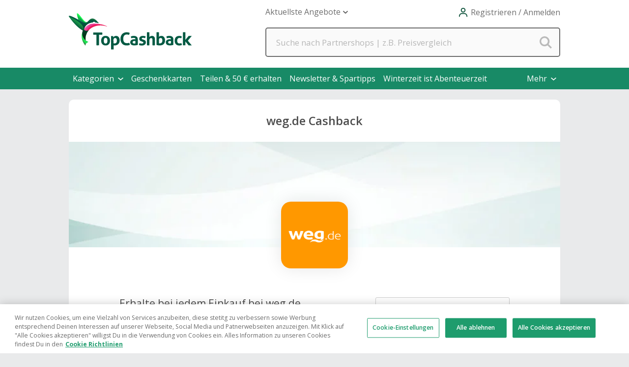

--- FILE ---
content_type: text/html; charset=utf-8
request_url: https://www.topcashback.de/wegde/
body_size: 26335
content:


<!DOCTYPE html>
<html xmlns="http://www.w3.org/1999/xhtml" lang="de">
<head>

<!-- begin Convert Experiences code-->
<script type="text/javascript" src="//cdn-4.convertexperiments.com/js/10023262-10021686.js"></script>
<!-- end Convert Experiences code -->

        <link rel="preconnect" href="https://fonts.gstatic.com" crossorigin="anonymous" />
        <link href="https://fonts.googleapis.com/css2?family=Montserrat:wght@400;600;700&display=swap" rel="stylesheet" type="text/css" media="print" onload="this.onload=null;this.removeAttribute('media');" />
        <link href="https://fonts.googleapis.com/css2?family=Open+Sans:wght@300;400;600;700&display=swap" rel="stylesheet" type="text/css" media="print" onload="this.onload=null;this.removeAttribute('media');" />
        <link rel="stylesheet" href="https://code.jquery.com/ui/1.12.1/themes/base/jquery-ui.css">
    
    <!-- Google Tag Manager -->
    <script data-cookieconsent="ignore">(function (w, d, s, l, i) {
            w[l] = w[l] || []; w[l].push({
                'gtm.start':
                    new Date().getTime(), event: 'gtm.js'
            }); var f = d.getElementsByTagName(s)[0],
                j = d.createElement(s), dl = l != 'dataLayer' ? '&l=' + l : ''; j.async = true; j.src =
                    'https://www.googletagmanager.com/gtm.js?id=' + i + dl; f.parentNode.insertBefore(j, f);
        })(window, document, 'script', 'dataLayer', 'GTM-59WGT44');</script>
    <!-- End Google Tag Manager -->
<script src="https://www.googleoptimize.com/optimize.js?id=OPT-MBK43ZP"></script><meta name="viewport" content="width=device-width,&#32;initial-scale=1.0" />

    <script type="text/javascript">
        var _conv_prevent_bodyhide = true;
    </script>

    <script
        src="https://code.jquery.com/jquery-3.7.1.min.js"
        integrity="sha256-/JqT3SQfawRcv/BIHPThkBvs0OEvtFFmqPF/lYI/Cxo="
        crossorigin="anonymous"></script>

    
        <script
            src="https://code.jquery.com/ui/1.12.1/jquery-ui.min.js"
            integrity="sha256-VazP97ZCwtekAsvgPBSUwPFKdrwD3unUfSGVYrahUqU="
            crossorigin="anonymous"></script>
    <link rel="stylesheet" href="https://dep.tcb-cdn.com/bundles/static/css/lightweight-ebc3d53834.css" type="text/css"/>
    <link rel="stylesheet" href="https://dep.tcb-cdn.com/bundles/static/css/slim-banner-ae8e0618c7.css" type="text/css"/>



<meta name="description" content="Du kannst weg.de Cashback Rabatte erhalten, indem du einfach auf weg.de klickst und dann genau so einkaufst, wie du es normalerweise auf der weg.de Website machst">
<script type="application"></script>
<link rel="preload" as="image" href="https://dep.tcb-cdn.com/images/suppliers/square-logos/wegde-sq.png">
<link rel="preload" as="image" href="https://dep.tcb-cdn.com/images/suppliers/merchant-header-backgrounds/merchant-blank.jpg">

<link rel="preconnect" href="https://fonts.gstatic.com" crossorigin="anonymous">
<script type="application/ld+json">
    {
"@context": "http://schema.org",
"@type": "Webpage",
"breadcrumb": "Reisen & Urlaub > weg.de",
"mainEntity":{
"@type":"Brand",
"additionalType":"WebSite",
"url":"wegde",
"logo": "/images/suppliers/square-logos/Wegde-SQ.png",
"aggregateRating": {
"@type": "AggregateRating",
"ratingValue": "1,0",
"bestRating":"5",
"reviewCount": "3"
},
"description": "\u003Cp\u003Eweg.de\u00A0- weg sein muss sein\u003C/p\u003E\n\u003Cp\u003EWer immer alles im Griff hat, muss auch mal loslassen. Sie haben sich Urlaub verdient. Den besten Urlaub zu den erschwinglichsten Preisen. Bei\u00A0weg.de\u00A0finden Sie darum super Last Minute-Angebote und unschlagbare Fr\u00FChbucher-Schn\u00E4ppchen. F\u00FCr Ihre erholsame Auszeit bietet\u00A0weg.de\u00A0Ihnen zudem top bewertete Hotels mit Weiterempfehlungsrate, g\u00FCnstige Fl\u00FCge sowie Kreuzfahrten, Mietwagen und Skireisen an. Vom ersten Klick bis hin zum Traumurlaub steht\u00A0weg.de\u00A0an Ihrer Seite. Ob paradiesische Fernreise, Kurztrip in Ihre Lieblingsstadt oder Rundum-Sorglos-Urlaub im All-inclusive-Resort: G\u00F6nnen Sie sich eine Auszeit. Weg sein muss sein. Denn: Ohne Urlaub keine Erholung. Ohne Reise keine neuen Perspektiven. Ohne Luftver\u00E4nderung keine neue Energie. Ohne \u201Eweg\u201C kein weiter.\u003C/p\u003E\n\u003Cp\u003EUrlaub mit\u00A0weg.de\u00A0\u2013 einfach, schnell, optimal, pauschal\u003C/p\u003E\n",
"name": "weg.de",
"sameAs": "http://www.weg.de"
}
}

</script>
<link rel="stylesheet" href="https://dep.tcb-cdn.com/merchant-pages/css/site.min.css?v=1.0.2219"><link rel="canonical" href="https://www.topcashback.de/wegde/" /><meta name="PageTypeId" content="3" /><meta name="magnetic_desc" /><title>
	weg.de Cashback
</title></head>
<body>
    
<div id="skip-to-content" class="skip-to-content">
    <div tabindex="0" id="skip-to-content-btn" class="skip-to-content__button" role="button">
        <span>Weiter zum Hauptinhalt</span>
        <div class="skip-to-content__image-wrap">
            <img src="https://dep.tcb-cdn.com/images/gecko-images/icons/enter-key.png" alt="" />
            <span>Eingabe</span>
        </div>
    </div>
</div>

    
    <!-- Google Tag Manager (noscript) -->
    <noscript>
        <iframe src="https://www.googletagmanager.com/ns.html?id=GTM-59WGT44"
            height="0" width="0" style="display: none; visibility: hidden"></iframe>
    </noscript>
    <!-- End Google Tag Manager (noscript) -->

    <noscript>
        <div id="noScriptPlaceHolder"></div>
    </noscript>

    


    <div id="pnlToolbarPopUp">
	
    <script src="https://dep.tcb-cdn.com/bundles/static/js/toolbar-popup-1d065814ca.js"></script>
    <link rel="stylesheet" href="https://dep.tcb-cdn.com/bundles/static/css/toolbar-pop-up-76f97110f5.css" type="text/css"/>
    <div class="modal fade" tabindex="-1" id="toolbarModal" role="dialog">
        <div class="modal-dialog modal-dialog-centered">
            <div class="modal-content">
                <div class="modal-container">
                    <img id="ctl00_ToolbarPopUpControl_MonitorImage" class="popup-image" src="https://dep.tcb-cdn.com/images/gecko-images/toolbar/pop-up/browser-extension-monitor-de.png" alt="Monitor&#32;Image" />
                    <div class="grey">
                        <div class="small-text">
                            <p>Browser-Erweiterung</p>
                            
                        </div>
                        <p class="heading-text">Mit einem einzigen Klick kannst Du beim Shoppen Cashback sammeln.</p>
                        <div class="add-container">
                            <a id="addToolbarToBrowser" class="add-to-browser&#32;hide-toolbar" href="https://chrome.google.com/webstore/detail/topcashback-de-erhalte-ca/jhkkakmmnkdjfgplbnbiiflbilijdmap" target="_blank">Zu Chrome hinzufügen</a>
                            <img id="ctl00_ToolbarPopUpControl_ChromeIcon" class="browser-logo" src="https://dep.tcb-cdn.com/images/gecko-images/toolbar/pop-up/chrome.svg" alt="Chrome&#32;Icon" />
                            
                            
                            
                        </div>
                        <div>
                            <a href="#" class="dont-show hide-toolbar" id="doNotShowToolbarPopup">Bitte zeige mir diese Nachricht nicht mehr an</a>
                            <a href="#" class="close-modal hide-toolbar" id="closeToolbarPopup">x</a>
                        </div>
                    </div>
                </div>
            </div>
        </div>
    </div>

</div>

<script type="text/javascript">
    var data = {
        currentUserAgent: 'Chrome',
        doNotShowToolbarPopup: 'DoNotShow',
        closeToolbarPopup: 'PopupClosed'
    }
    window.toolbarPopup.clickHandler.init(data);
</script>



    <form method="post" action="/wegde/" id="aspnetForm">
<div class="aspNetHidden">
<input type="hidden" name="__EVENTTARGET" id="__EVENTTARGET" value="" />
<input type="hidden" name="__EVENTARGUMENT" id="__EVENTARGUMENT" value="" />
<input type="hidden" name="__VIEWSTATE" id="__VIEWSTATE" value="/[base64]/YYqgzenb33CSgg==" />
</div>

<script type="text/javascript">
//<![CDATA[
var theForm = document.forms['aspnetForm'];
if (!theForm) {
    theForm = document.aspnetForm;
}
function __doPostBack(eventTarget, eventArgument) {
    if (!theForm.onsubmit || (theForm.onsubmit() != false)) {
        theForm.__EVENTTARGET.value = eventTarget;
        theForm.__EVENTARGUMENT.value = eventArgument;
        theForm.submit();
    }
}
//]]>
</script>


<script src="/WebResource.axd?d=uVcksZy29krunA45fpJ_VTOcJ_-QwHXtgDiYlg5ZEcy-cu3Ijk4Sq_aHCehDn2gXTcvvvOyZC7LemTfyCdkAswRT8ZM1&amp;t=638883343099574018" type="text/javascript"></script>

<div class="aspNetHidden">

	<input type="hidden" name="__VIEWSTATEGENERATOR" id="__VIEWSTATEGENERATOR" value="AF21872D" />
	<input type="hidden" name="__EVENTVALIDATION" id="__EVENTVALIDATION" value="/wEdAA/cCzViS19D7yjTWmcFYXkKfiVbYQT4GmfPJyt9R/Q61rGZz4rXstuOONu+bjp3oe/8iJn3hxyVLJGf6DDLq/t2pSG9thQ0jdd8+zuBBe4rqUCEBO7oMMdG6EcsuZ9dE4XhlQ1V7XVoDCUKxLAR72M5pLsi80sbYBGKUIUetvZVJW2Bc3ozq4bG2C/SjAtgjM6DiOgdoPMpXWTbAJisLJpkRMlp3ibrleMGF24f5jrMfSZ0Noikh9hCKYEMzFzy+Imqxs8+cdsqO98B/6rUZrAVSdXz+TfaZm+anZ7gioEX9vAo9DtMtaAEYiH4Q91m6anDzt7TuxK2m5EICa0A0pFk+1cTBw==" />
</div>
        <input type="hidden" name="ctl00$hidAwinTracking" id="hidAwinTracking" />

        

        

<header class="res-header">
    <div class="top-nav">

        <a id="ctl00_ctl14_hypLogo" href="/">
            <div class="logo"></div>
        </a>

        <div class="top-nav-links-container">
            <ul class="top-nav-links desktop">
                



                
                
                
                
                
                    <li class="nav-link sub-nav-link features" id="latest-offers" role="button" tabindex="0">
                        <span id="ctl00_ctl14_lblLatestOffers">Aktuellste Angebote</span><span class="dropdown-arrow"></span>
                        <div class="dropdown-container">
                            <ul id="ctl00_ctl14_ulLatestOffers" class="sub-nav&#32;features-dropdown&#32;dropdown-menu">
                            
<li class="nav-link">
    <a id="ctl00_ctl14_ctl00_hypMenuItem" href="/angebote/">Top Angebote</a>
</li>
<li class="nav-link">
    <a id="ctl00_ctl14_ctl02_hypMenuItem" href="/neu-hinzugefuegte-haendler">Neue Händler</a>
</li>
<li class="nav-link">
    <a id="ctl00_ctl14_ctl04_hypMenuItem" href="/im-trend/">Im Trend</a>
</li></ul>
                        </div>
                    </li>
                

                
            </ul>

            <div class="navigation">
                <div id="menuIcon" class="nav-item&#32;menu" role="button" tabindex="0" aria-controls="mainNav" aria-expanded="false" aria-label="Menü&#32;öffnen" data-open="Menü&#32;öffnen" data-close="Menü&#32;schließen">
                    <div id="nav-icon">
                        <span></span>
                        <span></span>
                        <span></span>
                        <span></span>
                    </div>
                </div>
                

                
                    <div id="accountIcon" class="nav-item my-account sign-in" role="button" tabindex="0">
                        <div class="earnings">
                            <span id="ctl00_ctl14_lblJoinLogin" class="title&#32;sign-in">Registrieren / Anmelden</span>
                        </div>
                        <div class="dropdown-container">
                            <div class="account-dropdown dropdown-menu padding-top">
                                <div class="account-wrap">
                                    <ul class="account-links">
                                        <li>
                                            <a id="ctl00_ctl14_hypSignIn" href="/anmelden?PageRequested=%2Fwegde%2F">Anmeldung für Mitglieder</a>
                                        </li>
                                        <li>
                                            <a id="ctl00_ctl14_hypCreateAccount" href="/registrieren/">Registrieren</a>
                                        </li>
                                    </ul>
                                </div>

                            </div>
                        </div>
                    </div>
                
            </div>
        </div>
    </div>
    

<div class="gecko-search-bar">
    <div id="ctl00_ctl14_Search_pnlSearchContainer" onkeypress="javascript:return&#32;WebForm_FireDefaultButton(event,&#32;&#39;ctl00_ctl14_Search_SiteSearchButton&#39;)">
	
        <input name="ctl00$ctl14$Search$SiteSearchText" type="text" id="ctl00_ctl14_Search_SiteSearchText" class="gecko-search-input&#32;search-text-box" data-site-type="desktop" placeholder="Suche&#32;nach&#32;Partnershops&#32;|&#32;z.B.&#32;Preisvergleich" />
        <input type="image" name="ctl00$ctl14$Search$SiteSearchButton" id="ctl00_ctl14_Search_SiteSearchButton" title="Search" class="gecko-search-submit" autocomplete="off" src="https://dep.tcb-cdn.com/images/header/search-blank.png" onclick="javascript:WebForm_DoPostBackWithOptions(new&#32;WebForm_PostBackOptions(&quot;ctl00$ctl14$Search$SiteSearchButton&quot;,&#32;&quot;&quot;,&#32;true,&#32;&quot;&quot;,&#32;&quot;&quot;,&#32;false,&#32;false))" />
    
</div>
</div>
<span class="gecko-search-bar-dropdown"></span>

</header>

<nav id="ctl00_ctl14_mainNav" class="main-nav">
    <div class="top-nav-links">

        <ul>
            


        </ul>

        
        
        
        
        
            <span id="mobileLatestOffersLink" class="sub-nav-link" role="button" aria-controls="mobileLatestOffersContainer" aria-expanded="false" tabindex="0">
                <span id="ctl00_ctl14_lblLatestOffersMobile">Aktuellste Angebote</span><span class="dropdown-arrow"></span>
            </span>

            <ul id="mobileLatestOffersContainer" class="sub-nav">
                
                    <li>
                        <span id="lblLatestOffersBack" class="back" role="button" tabindex="0">Zurück</span>
                    </li>
                
<li class="nav-link">
    <a id="ctl00_ctl14_ctl01_hypMenuItem" href="/angebote/">Top Angebote</a>
</li>
<li class="nav-link">
    <a id="ctl00_ctl14_ctl03_hypMenuItem" href="/neu-hinzugefuegte-haendler">Neue Händler</a>
</li>
<li class="nav-link">
    <a id="ctl00_ctl14_ctl05_hypMenuItem" href="/im-trend/">Im Trend</a>
</li>
            </ul>
        

        
    </div>
    
    

    <div id="pnlNewNav" class="nav-bar">
	
        <div id="ctl00_ctl14_newNavOptions" class="nav-bar__options">
		

<div id="pnlNavBarCategories" class="nav-option">
    <div id="categoriesMenu" class="nav-option--dropdown-label" role="button" tabindex="0">
        <span id="lblCategoriesMenu" class="sub-nav-link">Kategorien</span>
        <span id="categoriesMenuArrow" class="nav-option__arrow"></span>
    </div>
    <div id="pnlSubNavCategoriesContainer" class="sub-nav-container new-sub-nav-container">
        <div id="categoriesMenuContainer" class="nav-category-container nav-dropdown nav-dropdown--categories">
            <div id="pnlCategories">
			
                <span id="lblNavTopLevelBack" class="nav-dropdown-back" role="button" tabindex="0">Zurück</span>
            

<span id="NavBarCategoryLabel7" class="sub-nav-label&#32;nav-dropdown-item&#32;fade-right&#32;rollover&#32;top-level-category-label" role="button" tabindex="0" data-category-id="7">Fashion</span>
<div id="NavBarCategoryChildContainer7" class="nav-category-container">
    <span id="NavBarCategoryChildContainerBack7" class="nav-dropdown-back&#32;nav-dropdown-item-hide" role="button" tabindex="0">Zurück</span>
    <a href="/kategorie/fashion/" id="NavBarCategoryChildContainerAll7" class="nav-category-link&#32;nav-dropdown-item-hide&#32;nav-dropdown-item&#32;fade-right&#32;rollover">Alle Fashion</a>
    <a href="/kategorie/damen/" id="NavBarCategoryLink105" class="nav-category-link&#32;nav-dropdown-item&#32;fade-right&#32;rollover&#32;nav-dropdown-item-hide">Damen</a>



<a href="/kategorie/schuhe/" id="NavBarCategoryLink44" class="nav-category-link&#32;nav-dropdown-item&#32;fade-right&#32;rollover&#32;nav-dropdown-item-hide">Schuhe</a>



<a href="/kategorie/designer-marken/" id="NavBarCategoryLink75" class="nav-category-link&#32;nav-dropdown-item&#32;fade-right&#32;rollover&#32;nav-dropdown-item-hide">Designermarken</a>



<a href="/kategorie/herren/" id="NavBarCategoryLink99" class="nav-category-link&#32;nav-dropdown-item&#32;fade-right&#32;rollover&#32;nav-dropdown-item-hide">Herren</a>



<a href="/kategorie/outdoor-kleidung/" id="NavBarCategoryLink74" class="nav-category-link&#32;nav-dropdown-item&#32;fade-right&#32;rollover&#32;nav-dropdown-item-hide">Outdoor-Kleidung</a>



<a href="/kategorie/bademode-und-waesche/" id="NavBarCategoryLink52" class="nav-category-link&#32;nav-dropdown-item&#32;fade-right&#32;rollover&#32;nav-dropdown-item-hide">Bademode &amp; Wäsche</a>



<a href="/kategorie/accessoires/" id="NavBarCategoryLink189" class="nav-category-link&#32;nav-dropdown-item&#32;fade-right&#32;rollover&#32;nav-dropdown-item-hide">Accessoires</a>




</div>


<span id="NavBarCategoryLabel9" class="sub-nav-label&#32;nav-dropdown-item&#32;fade-right&#32;rollover&#32;top-level-category-label" role="button" tabindex="0" data-category-id="9">Essen &amp; Trinken</span>
<div id="NavBarCategoryChildContainer9" class="nav-category-container">
    <span id="NavBarCategoryChildContainerBack9" class="nav-dropdown-back&#32;nav-dropdown-item-hide" role="button" tabindex="0">Zurück</span>
    <a href="/kategorie/essen-und-trinken/" id="NavBarCategoryChildContainerAll9" class="nav-category-link&#32;nav-dropdown-item-hide&#32;nav-dropdown-item&#32;fade-right&#32;rollover">Alle Essen &amp; Trinken</a>
    <a href="/kategorie/spezialitaten/" id="NavBarCategoryLink35" class="nav-category-link&#32;nav-dropdown-item&#32;fade-right&#32;rollover&#32;nav-dropdown-item-hide">Spezialitäten</a>



<a href="/kategorie/wein-and-spirituosen/" id="NavBarCategoryLink62" class="nav-category-link&#32;nav-dropdown-item&#32;fade-right&#32;rollover&#32;nav-dropdown-item-hide">Wein &amp; Spirituosen</a>



<a href="/kategorie/restaurants/" id="NavBarCategoryLink159" class="nav-category-link&#32;nav-dropdown-item&#32;fade-right&#32;rollover&#32;nav-dropdown-item-hide">Restaurants</a>



<a href="/kategorie/supermarkte/" id="NavBarCategoryLink143" class="nav-category-link&#32;nav-dropdown-item&#32;fade-right&#32;rollover&#32;nav-dropdown-item-hide">Supermärkte</a>




</div>


<span id="NavBarCategoryLabel1" class="sub-nav-label&#32;nav-dropdown-item&#32;fade-right&#32;rollover&#32;top-level-category-label" role="button" tabindex="0" data-category-id="1">Elektronik</span>
<div id="NavBarCategoryChildContainer1" class="nav-category-container">
    <span id="NavBarCategoryChildContainerBack1" class="nav-dropdown-back&#32;nav-dropdown-item-hide" role="button" tabindex="0">Zurück</span>
    <a href="/kategorie/elektronik/" id="NavBarCategoryChildContainerAll1" class="nav-category-link&#32;nav-dropdown-item-hide&#32;nav-dropdown-item&#32;fade-right&#32;rollover">Alle Elektronik</a>
    <a href="/kategorie/fotografie/" id="NavBarCategoryLink21" class="nav-category-link&#32;nav-dropdown-item&#32;fade-right&#32;rollover&#32;nav-dropdown-item-hide">Fotografie</a>



<a href="/kategorie/pc-und-notebooks/" id="NavBarCategoryLink126" class="nav-category-link&#32;nav-dropdown-item&#32;fade-right&#32;rollover&#32;nav-dropdown-item-hide">PC &amp; Notebooks</a>



<a href="/kategorie/drucker-und-druckerpatronen/" id="NavBarCategoryLink63" class="nav-category-link&#32;nav-dropdown-item&#32;fade-right&#32;rollover&#32;nav-dropdown-item-hide">Drucker &amp; Druckerpatronen</a>



<a href="/kategorie/audio/" id="NavBarCategoryLink124" class="nav-category-link&#32;nav-dropdown-item&#32;fade-right&#32;rollover&#32;nav-dropdown-item-hide">Audio</a>



<a href="/kategorie/smartphones-und-tablets/" id="NavBarCategoryLink164" class="nav-category-link&#32;nav-dropdown-item&#32;fade-right&#32;rollover&#32;nav-dropdown-item-hide">Smartphones und Tablets</a>



<a href="/kategorie/software-und-antivirus/" id="NavBarCategoryLink68" class="nav-category-link&#32;nav-dropdown-item&#32;fade-right&#32;rollover&#32;nav-dropdown-item-hide">Software &amp; Antivirus</a>



<a href="/kategorie/tv-und-heimkino/" id="NavBarCategoryLink71" class="nav-category-link&#32;nav-dropdown-item&#32;fade-right&#32;rollover&#32;nav-dropdown-item-hide">TV &amp; Heimkino</a>



<a href="/kategorie/domains-und-webhosting/" id="NavBarCategoryLink165" class="nav-category-link&#32;nav-dropdown-item&#32;fade-right&#32;rollover&#32;nav-dropdown-item-hide">Domains &amp; Web Hosting</a>




</div>


<span id="NavBarCategoryLabel8" class="sub-nav-label&#32;nav-dropdown-item&#32;fade-right&#32;rollover&#32;top-level-category-label" role="button" tabindex="0" data-category-id="8">Reisen &amp; Urlaub</span>
<div id="NavBarCategoryChildContainer8" class="nav-category-container">
    <span id="NavBarCategoryChildContainerBack8" class="nav-dropdown-back&#32;nav-dropdown-item-hide" role="button" tabindex="0">Zurück</span>
    <a href="/kategorie/reise-und-urlaub/" id="NavBarCategoryChildContainerAll8" class="nav-category-link&#32;nav-dropdown-item-hide&#32;nav-dropdown-item&#32;fade-right&#32;rollover">Alle Reisen &amp; Urlaub</a>
    <a href="/kategorie/busreisen/" id="NavBarCategoryLink83" class="nav-category-link&#32;nav-dropdown-item&#32;fade-right&#32;rollover&#32;nav-dropdown-item-hide">Busreisen</a>



<a href="/kategorie/hotels-und-unterkuenfte/" id="NavBarCategoryLink82" class="nav-category-link&#32;nav-dropdown-item&#32;fade-right&#32;rollover&#32;nav-dropdown-item-hide">Hotels &amp; Unterkünfte</a>



<a href="/kategorie/fluge/" id="NavBarCategoryLink42" class="nav-category-link&#32;nav-dropdown-item&#32;fade-right&#32;rollover&#32;nav-dropdown-item-hide">Flüge</a>



<a href="/kategorie/tagesausfluge/" id="NavBarCategoryLink147" class="nav-category-link&#32;nav-dropdown-item&#32;fade-right&#32;rollover&#32;nav-dropdown-item-hide">Tagesausflüge</a>



<a href="/kategorie/autovermietung/" id="NavBarCategoryLink123" class="nav-category-link&#32;nav-dropdown-item&#32;fade-right&#32;rollover&#32;nav-dropdown-item-hide">Autovermietung</a>




</div>


<span id="NavBarCategoryLabel13" class="sub-nav-label&#32;nav-dropdown-item&#32;fade-right&#32;rollover&#32;top-level-category-label" role="button" tabindex="0" data-category-id="13">Haus &amp; Garten</span>
<div id="NavBarCategoryChildContainer13" class="nav-category-container">
    <span id="NavBarCategoryChildContainerBack13" class="nav-dropdown-back&#32;nav-dropdown-item-hide" role="button" tabindex="0">Zurück</span>
    <a href="/kategorie/haus-und-garten/" id="NavBarCategoryChildContainerAll13" class="nav-category-link&#32;nav-dropdown-item-hide&#32;nav-dropdown-item&#32;fade-right&#32;rollover">Alle Haus &amp; Garten</a>
    <a href="/kategorie/haushaltsgerate/" id="NavBarCategoryLink6" class="nav-category-link&#32;nav-dropdown-item&#32;fade-right&#32;rollover&#32;nav-dropdown-item-hide">Haushaltsgeräte</a>



<a href="/kategorie/garten/" id="NavBarCategoryLink47" class="nav-category-link&#32;nav-dropdown-item&#32;fade-right&#32;rollover&#32;nav-dropdown-item-hide">Garten</a>



<a href="/kategorie/heimwerken/" id="NavBarCategoryLink39" class="nav-category-link&#32;nav-dropdown-item&#32;fade-right&#32;rollover&#32;nav-dropdown-item-hide">Heimwerken</a>



<a href="/kategorie/burobedarf/" id="NavBarCategoryLink184" class="nav-category-link&#32;nav-dropdown-item&#32;fade-right&#32;rollover&#32;nav-dropdown-item-hide">Bürobedarf</a>



<a href="/kategorie/moebel/" id="NavBarCategoryLink94" class="nav-category-link&#32;nav-dropdown-item&#32;fade-right&#32;rollover&#32;nav-dropdown-item-hide">Möbel</a>



<a href="/kategorie/alles-fuer-tiere/" id="NavBarCategoryLink187" class="nav-category-link&#32;nav-dropdown-item&#32;fade-right&#32;rollover&#32;nav-dropdown-item-hide">Alles für Tiere</a>




</div>


<span id="NavBarCategoryLabel64" class="sub-nav-label&#32;nav-dropdown-item&#32;fade-right&#32;rollover&#32;top-level-category-label" role="button" tabindex="0" data-category-id="64">Unterhaltung &amp; Freizeit</span>
<div id="NavBarCategoryChildContainer64" class="nav-category-container">
    <span id="NavBarCategoryChildContainerBack64" class="nav-dropdown-back&#32;nav-dropdown-item-hide" role="button" tabindex="0">Zurück</span>
    <a href="/kategorie/unterhaltung-und-freizeit/" id="NavBarCategoryChildContainerAll64" class="nav-category-link&#32;nav-dropdown-item-hide&#32;nav-dropdown-item&#32;fade-right&#32;rollover">Alle Unterhaltung &amp; Freizeit</a>
    <a href="/kategorie/buecher-und-zeitschriften/" id="NavBarCategoryLink5" class="nav-category-link&#32;nav-dropdown-item&#32;fade-right&#32;rollover&#32;nav-dropdown-item-hide">Bücher &amp; Zeitschriften</a>



<a href="/kategorie/filme-serien-musik/" id="NavBarCategoryLink2" class="nav-category-link&#32;nav-dropdown-item&#32;fade-right&#32;rollover&#32;nav-dropdown-item-hide">Filme, Serien  &amp; Musik</a>



<a href="/kategorie/sport-und-fitness/" id="NavBarCategoryLink10" class="nav-category-link&#32;nav-dropdown-item&#32;fade-right&#32;rollover&#32;nav-dropdown-item-hide">Sport &amp; Fitness</a>



<a href="/kategorie/gaming-und-gadgets/" id="NavBarCategoryLink4" class="nav-category-link&#32;nav-dropdown-item&#32;fade-right&#32;rollover&#32;nav-dropdown-item-hide">Gaming &amp; Gadgets</a>



<a href="/kategorie/glucksspiel/" id="NavBarCategoryLink25" class="nav-category-link&#32;nav-dropdown-item&#32;fade-right&#32;rollover&#32;nav-dropdown-item-hide">Glücksspiel</a>



<a href="/kategorie/musik/" id="NavBarCategoryLink3" class="nav-category-link&#32;nav-dropdown-item&#32;fade-right&#32;rollover&#32;nav-dropdown-item-hide">Musik</a>




</div>


<span id="NavBarCategoryLabel120" class="sub-nav-label&#32;nav-dropdown-item&#32;fade-right&#32;rollover&#32;top-level-category-label" role="button" tabindex="0" data-category-id="120">Mehr Einkaufsmöglichkeiten</span>
<div id="NavBarCategoryChildContainer120" class="nav-category-container">
    <span id="NavBarCategoryChildContainerBack120" class="nav-dropdown-back&#32;nav-dropdown-item-hide" role="button" tabindex="0">Zurück</span>
    <a href="/kategorie/mehr-einkaufsmoglichkeiten/" id="NavBarCategoryChildContainerAll120" class="nav-category-link&#32;nav-dropdown-item-hide&#32;nav-dropdown-item&#32;fade-right&#32;rollover">Alle Mehr Einkaufsmöglichkeiten</a>
    <a href="/kategorie/familie-und-nachwuchs/" id="NavBarCategoryLink12" class="nav-category-link&#32;nav-dropdown-item&#32;fade-right&#32;rollover&#32;nav-dropdown-item-hide">Famile &amp; Nachwuchs</a>



<a href="/kategorie/geschenkideen/" id="NavBarCategoryLink15" class="nav-category-link&#32;nav-dropdown-item&#32;fade-right&#32;rollover&#32;nav-dropdown-item-hide">Geschenkideen</a>



<a href="/kategorie/dsl-und-mobilfunk/" id="NavBarCategoryLink122" class="nav-category-link&#32;nav-dropdown-item&#32;fade-right&#32;rollover&#32;nav-dropdown-item-hide">DSL &amp; Mobilfunk</a>



<a href="/kategorie/versicherungen-und-finanzen/" id="NavBarCategoryLink20" class="nav-category-link&#32;nav-dropdown-item&#32;fade-right&#32;rollover&#32;nav-dropdown-item-hide">Versicherungen &amp; Finanzen</a>



<a href="/kategorie/gas-und-strom/" id="NavBarCategoryLink66" class="nav-category-link&#32;nav-dropdown-item&#32;fade-right&#32;rollover&#32;nav-dropdown-item-hide">Gas &amp; Strom</a>



<a href="/kategorie/beauty-und-gesundheit/" id="NavBarCategoryLink14" class="nav-category-link&#32;nav-dropdown-item&#32;fade-right&#32;rollover&#32;nav-dropdown-item-hide">Beauty &amp; Gesundheit</a>



<a href="/kategorie/fahrzeugteile/" id="NavBarCategoryLink32" class="nav-category-link&#32;nav-dropdown-item&#32;fade-right&#32;rollover&#32;nav-dropdown-item-hide">Fahrzeugteile</a>




</div>

		</div>
            <div id="pnlCategoriesTenancy">
                
                <div id="topLevelTenancyWrapper" class="fade-up">
                    <p id="navTenancyTitle" class="tenancy__summary">Empfohlene Shops</p>
                    <div id="categoriesTopLevelPremiumTenancyWrapper" class="nav-bar-premium-tenancy__wrapper">
                        
<a onclick='OnRecordPromotionClick(19165, 0,196);' href="/adidas/" class="nav-bar-premium-tenancy" data-tenancy-title="Empfohlene Shops">
    <div class="nav-bar-premium-tenancy__preview" style="background-image: url('https://dep.tcb-cdn.com/images/promotions/premiumnavigation/NavBannerPremium-adidas.png');">
        <img class="nav-bar-premium-tenancy__logo" alt="Adidas" src="https://dep.tcb-cdn.com/images/suppliers/large-logos/adidas_lg.png">
    </div>
    <div class="nav-bar-premium-tenancy__offer">
        <p class="nav-bar-premium-tenancy__rate">Bis zu 6% Cashback</p>
        <p class="nav-bar-premium-tenancy__desc">Fashion trifft Sparfaktor.</p>
    </div>
</a>

                    </div>
                    <div id="categoriesTopLevelStandardTenancyWrapper" class="nav-bar-standard-tenancy__wrapper">
                        


                    </div>
                </div>
            <div id="categoryTenancyWrapper7" class="hidden-element&#32;category-tenancy-wrapper&#32;fade-up" data-category-id="7">
			<p class="tenancy__summary">Empfohlene Shops</p><div id="premiumTenancyWrapper7" class="nav-bar-premium-tenancy__wrapper">
				
<a onclick='OnRecordPromotionClick(19218, 0,196);' href="/cos/" class="nav-bar-premium-tenancy" data-tenancy-title="Empfohlene Shops">
    <div class="nav-bar-premium-tenancy__preview" style="background-image: url('https://dep.tcb-cdn.com/images/promotions/premiumnavigation/NavBanner-Premium-Fashion-COS.png');">
        <img class="nav-bar-premium-tenancy__logo" alt="COS" src="https://dep.tcb-cdn.com/images/suppliers/large-logos/cod_lg.png">
    </div>
    <div class="nav-bar-premium-tenancy__offer">
        <p class="nav-bar-premium-tenancy__rate">Bis zu 4% Cashback</p>
        <p class="nav-bar-premium-tenancy__desc">Bis zu 25 % auf ausgewählte Styles.</p>
    </div>
</a>

			</div><div id="standardTenancyWrapper7" class="nav-bar-standard-tenancy__wrapper">
				


			</div>
		</div><div id="categoryTenancyWrapper9" class="hidden-element&#32;category-tenancy-wrapper&#32;fade-up" data-category-id="9">
			<p class="tenancy__summary">Empfohlene Shops</p><div id="premiumTenancyWrapper9" class="nav-bar-premium-tenancy__wrapper">
				


			</div><div id="standardTenancyWrapper9" class="nav-bar-standard-tenancy__wrapper">
				


			</div>
		</div><div id="categoryTenancyWrapper1" class="hidden-element&#32;category-tenancy-wrapper&#32;fade-up" data-category-id="1">
			<p class="tenancy__summary">Empfohlene Shops</p><div id="premiumTenancyWrapper1" class="nav-bar-premium-tenancy__wrapper">
				


			</div><div id="standardTenancyWrapper1" class="nav-bar-standard-tenancy__wrapper">
				


			</div>
		</div><div id="categoryTenancyWrapper8" class="hidden-element&#32;category-tenancy-wrapper&#32;fade-up" data-category-id="8">
			<p class="tenancy__summary">Empfohlene Shops</p><div id="premiumTenancyWrapper8" class="nav-bar-premium-tenancy__wrapper">
				
<a onclick='OnRecordPromotionClick(19217, 0,196);' href="/wegde/" class="nav-bar-premium-tenancy" data-tenancy-title="Empfohlene Shops">
    <div class="nav-bar-premium-tenancy__preview" style="background-image: url('https://dep.tcb-cdn.com/images/promotions/premiumnavigation/NavBanner-Premium-Reisen.png');">
        <img class="nav-bar-premium-tenancy__logo" alt="weg.de" src="https://dep.tcb-cdn.com/images/suppliers/large-logos/wegde-l.png">
    </div>
    <div class="nav-bar-premium-tenancy__offer">
        <p class="nav-bar-premium-tenancy__rate">Bis zu 4% Cashback</p>
        <p class="nav-bar-premium-tenancy__desc">Urlaub buchen &amp; loslassen.</p>
    </div>
</a>

			</div><div id="standardTenancyWrapper8" class="nav-bar-standard-tenancy__wrapper">
				


			</div>
		</div><div id="categoryTenancyWrapper13" class="hidden-element&#32;category-tenancy-wrapper&#32;fade-up" data-category-id="13">
			<p class="tenancy__summary">Empfohlene Shops</p><div id="premiumTenancyWrapper13" class="nav-bar-premium-tenancy__wrapper">
				


			</div><div id="standardTenancyWrapper13" class="nav-bar-standard-tenancy__wrapper">
				


			</div>
		</div><div id="categoryTenancyWrapper64" class="hidden-element&#32;category-tenancy-wrapper&#32;fade-up" data-category-id="64">
			<p class="tenancy__summary">Empfohlene Shops</p><div id="premiumTenancyWrapper64" class="nav-bar-premium-tenancy__wrapper">
				
<a onclick='OnRecordPromotionClick(19215, 0,196);' href="/eventim/" class="nav-bar-premium-tenancy" data-tenancy-title="Empfohlene Shops">
    <div class="nav-bar-premium-tenancy__preview" style="background-image: url('https://dep.tcb-cdn.com/images/promotions/premiumnavigation/NavBanner-Premium-UnterhaltungFreizeit.png');">
        <img class="nav-bar-premium-tenancy__logo" alt="eventim" src="https://dep.tcb-cdn.com/images/suppliers/large-logos/eventim-l20.png">
    </div>
    <div class="nav-bar-premium-tenancy__offer">
        <p class="nav-bar-premium-tenancy__rate">2,00 € Cashback</p>
        <p class="nav-bar-premium-tenancy__desc">Live-Momente mit Cashback.</p>
    </div>
</a>

			</div><div id="standardTenancyWrapper64" class="nav-bar-standard-tenancy__wrapper">
				


			</div>
		</div><div id="categoryTenancyWrapper120" class="hidden-element&#32;category-tenancy-wrapper&#32;fade-up" data-category-id="120">
			<p class="tenancy__summary">Empfohlene Shops</p><div id="premiumTenancyWrapper120" class="nav-bar-premium-tenancy__wrapper">
				
<a onclick='OnRecordPromotionClick(19245, 0,196);' href="/ebay/" class="nav-bar-premium-tenancy" data-tenancy-title="Empfohlene Shops">
    <div class="nav-bar-premium-tenancy__preview" style="background-image: url('https://dep.tcb-cdn.com/images/promotions/premiumnavigation/NavBanner-Premium-MerhEinkaufsmoeglichkeiten-eBay.png');">
        <img class="nav-bar-premium-tenancy__logo" alt="eBay" src="https://dep.tcb-cdn.com/images/suppliers/large-logos/ebay_060324_lg.png">
    </div>
    <div class="nav-bar-premium-tenancy__offer">
        <p class="nav-bar-premium-tenancy__rate">1,5% Cashback</p>
        <p class="nav-bar-premium-tenancy__desc">Mehr Auswahl. Mehr sparen.</p>
    </div>
</a>

			</div><div id="standardTenancyWrapper120" class="nav-bar-standard-tenancy__wrapper">
				


			</div>
		</div></div>
        </div>
    </div>
</div>
<span id="lblFeaturesNew" class="label">Features</span>
<div class="nav-option">
    <a id="ctl00_ctl14_ctl07_hypMenuItem" class="nav-feature-link" href="/geschenkkarten">Geschenkkarten</a>
</div>

<div class="nav-option">
    <a id="ctl00_ctl14_ctl08_hypMenuItem" class="nav-feature-link" href="/konto/freunde-werben-freunde/">Teilen & 50 €  erhalten</a>
</div>

<div class="nav-option">
    <a id="ctl00_ctl14_ctl09_hypMenuItem" class="nav-feature-link" href="/newsletter-und-spartipps/">Newsletter & Spartipps</a>
</div>

<div class="nav-option">
    <a id="ctl00_ctl14_ctl10_hypMenuItem" class="nav-feature-link" href="/trendwelt/sparen-winterzeit/">Winterzeit ist Abenteuerzeit</a>
</div>


<div class="more-wrapper">
    <div id="more" class="nav-option&#32;more-nav">
        <div id="moreContainer" class="more-container" role="button" aria-controls="moreMenuLinksPnl" aria-expanded="false" tabindex="0">
            <span id="moreLbl">Mehr</span>
            <span id="moreMenuArrow" class="nav-option__arrow"></span>
        </div>
        <span id="backLbl" class="nav-dropdown-back&#32;hidden-element" role="button" tabindex="0">Zurück</span>
    <div id="moreMenuLinksPnl" class="nav-dropdown&#32;nav-dropdown--more&#32;hidden-element">
			<a id="ctl00_ctl14_ctl11_ctl00_hypMoreMenuItem" class="nav-dropdown-item&#32;rollover" href="/dyn/was-ist-cashback/">Was ist Cashback?</a><a id="ctl00_ctl14_ctl11_ctl01_hypMoreMenuItem" class="nav-dropdown-item&#32;rollover" href="/konto/anfragen/hoechste-cashback-garantien/">Höchste Cashback-Garantie</a><a id="ctl00_ctl14_ctl11_ctl02_hypMoreMenuItem" class="nav-dropdown-item&#32;rollover" href="/app/">App</a><a id="ctl00_ctl14_ctl11_ctl03_hypMoreMenuItem" class="nav-dropdown-item&#32;rollover" href="/browser-erweiterung/">Browser Erweiterung</a><a id="ctl00_ctl14_ctl11_ctl04_hypMoreMenuItem" class="nav-dropdown-item&#32;rollover" href="/blog/">Blog</a>
		</div></div>
</div>
	</div>
    
</div>
</nav>

        <div id="skip-to-content-anchor" class="skip-to-content__anchor"></div>
        

        <div class="gecko-primary-onecol">
            
    



    <div id="ctl00_BodyMain_MicroFrontEndControl_pnlContent">
	
    

<input type="hidden" id="merchantId" value="276">

    <div class="fixedSignupBanner" aria-hidden="true">
        <div class="sticky-container">
            <img src="https://dep.tcb-cdn.com/images/gecko-images/tcb-rgb-on-colour.svg" alt="TopCashback logo" class="tcb-logo">
            <span id="ReasonToJoin">Erhalte immer die besten Deals und Cashback Angebote</span>
            <span class="scroll-btn">Jetzt kostenlos registrieren</span>
        </div>
    </div>

<script>
    if ('False' === 'False') {
        document.addEventListener("DOMContentLoaded", function () {
            StickyJoinBanner.init();
        });
    };
</script>






<div id="lightbox" class="lightbox-safari__wrap lightbox-generic--closed" data-id="safari-popup" aria-modal="true" role="dialog">
    <div class="lightbox-safari">
        <div class="lightbox-generic__content-wrap lightbox-standard__content-wrap">
            <span class="lightbox-generic__header">
                Cashback tracking issues on Safari
            </span>
            <p class="lightbox-generic__desc">
                With this Safari browser, we cannot guarantee that your cashback will track for this retailer. Please use an alternative browser on your device (e.g. Chrome) to get cashback.
            </p>
            <div class="lightbox-standard__btn-wrap">
                <a class="lightbox-standard__btn" target="_blank" href="/earncashback.aspx?mpurl=wegde&amp;mpID=274">
                    I understand, continue to retailer
                </a>
            </div>
            <div class="lightbox-standard__link-wrap">
                <a class="lightbox-standard__link" href="/help/how-do-i-download-a-different-web-browser/">
                    Find out more
                </a>
            </div>
            <svg role="button" id="lightbox-close" tabindex="0" class="lightbox-generic__close" xmlns="http://www.w3.org/2000/svg" width="19.803" height="19.802" viewbox="0 0 19.803 19.802" aria-label="Schlie&#xDF;en">
                <path id="close" d="M11.716,10.037l7.711-7.711A1.283,1.283,0,1,0,17.612.512L9.9,8.223,2.19.512A1.283,1.283,0,1,0,.376,2.326l7.711,7.711L.376,17.748A1.283,1.283,0,1,0,2.19,19.562L9.9,11.851l7.711,7.711a1.283,1.283,0,0,0,1.814-1.814Zm0,0" transform="translate(0 -0.136)" fill="#aaa"></path>
            </svg>
        </div>
    </div>
</div>   

<div class="merch-content-wrap">
    <div class="merch-content">
        

<div class="merch-header__title-wrap">
    <h1 class="merch__h1">weg.de Cashback</h1>
    
</div>




<div class="merch-img-wrap">
    <div class="merch-img" style="background-image: url('https://dep.tcb-cdn.com/images/suppliers/merchant-header-backgrounds/merchant-blank.jpg')"></div>

    <div class="merch-highlight" style="background-color: transparent; pointer-events: none;">
        <a href="javascript:void(0);" class="merch-highlight__content" aria-hidden="true" tabindex="-1" target="_blank" onclick="ReturnLightbox()">
            <div class="merch-highlight__logo-wrap" style="display: none">
                <img class="merch-highlight__logo" src="" alt="">
            </div>

            <div class="merch-logo-wrap__outer">
                <div class="merch-logo-wrap">
    <img class="merch-logo__square" src="https://dep.tcb-cdn.com/images/suppliers/square-logos/wegde-sq.png" alt="weg.de Logo">
</div>

            </div>

            <div class="merch-highlight__text-wrap" style="display: none">
                <p class="merch-highlight__desktop-text">
                    
                </p> 
                <p class="merch-highlight__mobile-text">
                    
                </p>
                <svg class="merch-highlight__arrow" xmlns="http://www.w3.org/2000/svg" viewbox="0 0 9.277 15.02">
                    <path id="Path_17" data-name="Path 17" d="M17.565,13.5l-7.51,7.51L8.288,19.243,14.036,13.5,8.288,7.747,10.055,5.99Z" transform="translate(-8.288 -5.99)" fill="#fff"></path>
                </svg>
            </div>
        </a>
    </div>
</div>

<div class="merch-primary-slice ">
    <div class="merch-logo-cb-btn-wrapper">
        

        


    </div>
    
        <div class="merch-logged-out">
            <div class="merch-logged-out__main">
                <div class="merch-logged-out__section-wrap">
                    <div class="merch-logged-out-text">
                        <h2 class="merch-logged-out-text__header">Erhalte bei jedem Einkauf bei weg.de Geld zur&#xFC;ck.</h2>
                        <p class="merch-logged-out-text__desc">Jetzt kostenlos registrieren und &#xFC;ber TopCashback auf die Seite von weg.de gehen. Wie gewohnt einkaufen und automatisch Cashback sammeln.</p>
                    </div>
                </div>
                <div class="merch-logged-out__section-wrap">

                    <div class="join-form">
                        <div id="join-form-placeholder"></div>
                        <span class="merch-logged-out__sign-in">Bereits Mitglied? 
                            <a href="/anmelden/?PageRequested=/wegde/">Hier anmelden</a>
                        </span>
                    </div>
                </div>
                <div class="merch-logged-out__section-wrap">
                    <div class="merch-logged-out-dropdowns">
                        <div tabindex="0" class="cashback-faq plus common" rel="nofollow noopener noreferrer">
                            <span>Wie verdient TopCashback sein Geld?</span>
                        </div>
                        <div class="cashback-faq-wrap" style="display: none;">
                            <div class="cashback-faq-text">
                                <p>Wir werden durch gesponserte Anzeigen und Werbeaktionen unterstützt. Zusätzlich erhalten wir gelegentlich einen Bonus von unseren Partnern.</p>
                            </div>
                        </div>

                        <div tabindex="0" class="cashback-faq plus common" rel="nofollow noopener noreferrer">
                            <span>Wie funktioniert unser Cashback-Programm?</span>
                        </div>
                        <div class="cashback-faq-wrap" style="display: none;">
                            <div class="cashback-faq-text">
                                <p>Wenn Du über TopCashback bei einem unserer Online-Partner shoppst, erhalten wir eine Provision für die Weiterleitung zur Homepage des Händlers.
Wir geben Dir 100% der erhaltenen Provision in Form von "Cashback" zurück.</p>
                            </div>
                        </div>

                        <div tabindex="0" class="cashback-faq plus common" rel="nofollow noopener noreferrer">
                            <span>Kostet es mich etwas?</span>
                        </div>
                        <div class="cashback-faq-wrap" style="display: none;">
                            <div class="cashback-faq-text">
                                <p>Die Nutzung von TopCashback ist zu 100% kostenlos.</p>
                            </div>
                        </div>

                        <div tabindex="0" class="cashback-faq plus common" rel="nofollow noopener noreferrer">
                            <span>Wann erhalte ich mein Cashback?</span>
                        </div>
                        <div class="cashback-faq-wrap" style="display: none;">
                            <div class="cashback-faq-text">
                                <p>Dein Cashback wird im Regelfall innerhalb von 7 Tagen in Deinem TopCashback-Konto angezeigt. Daraufhin wartet TopCashback auf die Bestätigung und Bezahlung der Provision durch den Einzelhändler.  Sobald wir diese erhalten haben, kannst Du Dir Dein Cashback auszahlen lassen. Es dauert in der Regel 3-5 Werktage, bis das Cashback auf Deinem Bank- oder PayPal-Konto erscheint.</p>
                            </div>
                        </div>
                    </div>
                </div>
            </div>

            <div class="merch-logged-out__bottom">
                <div class="merch-logged-out-trust">
                    <div class="merch-logged-out-trust__item-hide-trustpilot">
                        <div class="merch-logged-out-trust__image-wrap">
                            <img src="https://dep.tcb-cdn.com/images/gecko-images/members-trustimage.webp" class="merch-logged-out-trust__image" alt="Members">
                        </div>
                        <p>
20M Mitglieder weltweit                        </p>
                    </div>

                </div>
            </div>
        </div>
        <div class="merch-logged-out-spacer ">
        </div>
        <script>
            (function () {
                function toggleMerchFAQs() {
                    if (event === 'click' || event.key !== "Tab") {
                        this.classList.toggle('plus');
                        this.classList.toggle('minus');
                        $(this).next(".cashback-faq-wrap").slideToggle("slow");
                        return false;
                    }
                }

                let allMerchFAQs = document.getElementsByClassName("cashback-faq");

                for (let i = 0; i < allMerchFAQs.length; i++) {
                    allMerchFAQs[i].addEventListener('click', toggleMerchFAQs);
                    allMerchFAQs[i].addEventListener('keyup', toggleMerchFAQs);
                }

                document.querySelectorAll('.cashback-faq-wrap').forEach(element => {
                    element.style.display = 'none';
                });
            })();
        </script>

    

      
    




    
        <div class="merch-rate-card-wrapper">
            <h2 class="merch__h2 merch__h2--mini">Wie viel Cashback gibt es?</h2>
    
            <div class="merch-rate-card">

                    <h3 class="merch-cat__title"><b>weg.de</b> Cashback</h3>
                        <span class="merch-cat__sub-cat">Skireisen  (bitte verwende keine Rabattcodes oder Gutscheine bei Deiner Buchung, da sonst kein Cashback erhalten werden kann)</span>
                        <div class="merch-cat__tag-wrap-outer">
                            <div class="merch-cat__tag-wrap">
                            </div>
                        </div>
                        <div class="merch-cat__rate-wrap">
                            <span class="merch-cat__rate">1%</span>
                        </div>
                        <span class="merch-cat__sub-cat">Bahn &#x2B; Hotel (bitte verwende keine Rabattcodes oder Gutscheine bei Deiner Buchung, da sonst kein Cashback erhalten werden kann)</span>
                        <div class="merch-cat__tag-wrap-outer">
                            <div class="merch-cat__tag-wrap">
                            </div>
                        </div>
                        <div class="merch-cat__rate-wrap">
                            <span class="merch-cat__rate">4%</span>
                        </div>
                        <span class="merch-cat__sub-cat">Kreuzfahrten  (bitte verwende keine Rabattcodes oder Gutscheine bei Deiner Buchung, da sonst kein Cashback erhalten werden kann)</span>
                        <div class="merch-cat__tag-wrap-outer">
                            <div class="merch-cat__tag-wrap">
                            </div>
                        </div>
                        <div class="merch-cat__rate-wrap">
                            <span class="merch-cat__rate">1%</span>
                        </div>
                        <span class="merch-cat__sub-cat">Hotelbuchung  (bitte verwende keine Rabattcodes oder Gutscheine bei Deiner Buchung, da sonst kein Cashback erhalten werden kann)</span>
                        <div class="merch-cat__tag-wrap-outer">
                            <div class="merch-cat__tag-wrap">
                            </div>
                        </div>
                        <div class="merch-cat__rate-wrap">
                            <span class="merch-cat__rate">3%</span>
                        </div>
                        <span class="merch-cat__sub-cat">Flug &#x2B; Hotel  (bitte verwende keine Rabattcodes oder Gutscheine bei Deiner Buchung, da sonst kein Cashback erhalten werden kann)</span>
                        <div class="merch-cat__tag-wrap-outer">
                            <div class="merch-cat__tag-wrap">
                            </div>
                        </div>
                        <div class="merch-cat__rate-wrap">
                            <span class="merch-cat__rate">4%</span>
                        </div>
                        <span class="merch-cat__sub-cat">Fl&#xFC;ge mit Versicherung / Flexifare  (bitte verwende keine Rabattcodes oder Gutscheine bei Deiner Buchung, da sonst kein Cashback erhalten werden kann)</span>
                        <div class="merch-cat__tag-wrap-outer">
                            <div class="merch-cat__tag-wrap">
                            </div>
                        </div>
                        <div class="merch-cat__rate-wrap">
                            <span class="merch-cat__rate">3 &#x20AC;</span>
                        </div>
                        <span class="merch-cat__sub-cat">Pauschalreisen / Last Minute  (bitte verwende keine Rabattcodes oder Gutscheine bei Deiner Buchung, da sonst kein Cashback erhalten werden kann)</span>
                        <div class="merch-cat__tag-wrap-outer">
                            <div class="merch-cat__tag-wrap">
                            </div>
                        </div>
                        <div class="merch-cat__rate-wrap">
                            <span class="merch-cat__rate">4%</span>
                        </div>
                        <span class="merch-cat__sub-cat">Fl&#xFC;ge  (bitte verwende keine Rabattcodes oder Gutscheine bei Deiner Buchung, da sonst kein Cashback erhalten werden kann)</span>
                        <div class="merch-cat__tag-wrap-outer">
                            <div class="merch-cat__tag-wrap">
                            </div>
                        </div>
                        <div class="merch-cat__rate-wrap">
                            <span class="merch-cat__rate">3 &#x20AC;</span>
                        </div>
                        <span class="merch-cat__sub-cat">Flug &#x2B; Hotel mit Zusatzleistungen (bitte verwende keine Rabattcodes oder Gutscheine bei Deiner Buchung, da sonst kein Cashback erhalten werden kann)</span>
                        <div class="merch-cat__tag-wrap-outer">
                            <div class="merch-cat__tag-wrap">
                            </div>
                        </div>
                        <div class="merch-cat__rate-wrap">
                            <span class="merch-cat__rate">4%</span>
                        </div>
            </div>

        </div>


</div>

        

        
<div class="merch-secondary-slice">
    

        <div class="merch-offers-wrap">

            <h2 class="merch__h2 merch__h2--deals-vouchers">weg.de Angebote</h2>

            <div class="merch-filters" id="merch-filters">

                    <div class="merch-filters__filter-wrap">
                        <div role="button" tabindex="0" id="deals-filter" class="merch-filters__opt">
                            <span class="merch-filters__type">Deals</span>
                            <div class="merch-filters__amount-available-wrap">
                                <span class="merch-filters__amount-available">1</span>
                            </div>
                        </div>
                        <div id="deals-underline" class="merch-filters__underline merch-filters__underline--active"></div>
                    </div>
            </div>
            <div class="deal-voucher-holder">


                    <div>
                        <div class="merch-offers merch-offers--hidden" id="deals">

<div class="merch-offer merch-offer--voucher  "><a href="/keine-anmeldung/?PageRequested=/wegde/" target="_self" class="" onclick="ReturnLightbox()" tabindex="0" aria-hidden="false"><div class="merch-offer__text-img-section merch-offer__text-img-section--deal"><div class="merch-offer__text-wrap merch-offer__text-wrap--deal-automate"><p class="merch-offer__title">Angebote f&#xFC;r den Winterurlaub im Warmen.</p></div></div>
        <div class="merch-offer__rate-section"><span class="merch-offer__rate">Bis zu 4% Cashback</span></div>
        <div class="merch-offer__tag-wrap"><svg class="merch-offer__tag" xmlns="http://www.w3.org/2000/svg" viewbox="0 0 13.467 14.423"><g id="Group_51" data-name="Group 51"><g id="Group_50" data-name="Group 50"><path id="Path_1" data-name="Path 1" d="M29.482,2V1.436A1.437,1.437,0,0,0,28.046,0H24.054a1.426,1.426,0,0,0-1.015.42L17.392,6.067a1.435,1.435,0,0,0,0,2.03l.574.574A1.446,1.446,0,0,0,17.929,9a1.426,1.426,0,0,0,.421,1.015L22.342,14a1.437,1.437,0,0,0,2.03,0l5.646-5.646a1.426,1.426,0,0,0,.42-1.015V3.35A1.438,1.438,0,0,0,29.482,2ZM18.069,7.42a.479.479,0,0,1,0-.677L23.716,1.1a.476.476,0,0,1,.338-.14h3.992a.479.479,0,0,1,.479.479v.479H25.011A1.426,1.426,0,0,0,24,2.335L18.49,7.841Zm11.273.26L23.7,13.327a.479.479,0,0,1-.677,0L19.026,9.334a.479.479,0,0,1,0-.677l5.646-5.646a.476.476,0,0,1,.338-.14H29a.479.479,0,0,1,.479.479V7.342h0A.476.476,0,0,1,29.342,7.68Z" transform="translate(-16.972)" fill="#fff"></path></g></g>
                <g id="Group_53" data-name="Group 53" transform="translate(8.682 3.828)"><g id="Group_52" data-name="Group 52"><path id="Path_2" data-name="Path 2" d="M326.6,135.891a1.436,1.436,0,1,0,1.436,1.436A1.437,1.437,0,0,0,326.6,135.891Zm0,1.914a.479.479,0,1,1,.478-.479A.479.479,0,0,1,326.6,137.805Z" transform="translate(-325.165 -135.891)" fill="#fff"></path></g></g></svg></div></a></div><div id="lightbox" data-id="discountCode-15028" class="lightbox-generic__wrap lightbox-deal-terms__wrap lightbox-generic--closed" aria-modal="true" role="dialog"><div class="lightbox-generic lightbox-standard lightbox-deal-terms"><div class="lightbox-generic__content-wrap lightbox-deal-terms__content-wrap"><span class="lightbox-deal-terms__header">F&#xFC;r dieses Angebot gelten die allgemeinen Gesch&#xE4;ftsbedingungen</span>
				<span class="lightbox-deal-terms__sub-header"><b>Angebote f&#xFC;r den Winterurlaub im Warmen</b></span>
				<p class="lightbox-generic__desc lightbox-deal-terms__desc">Winterurlaub im Warmen &amp; in der Sonne&#xA;Angebote f&#xFC;r den Winterurlaub im Warmen &#xA;Heizung aus und ab ins Warme! Die K&#xE4;lte zieht in Deutschland ein, es wird grau und tr&#xFC;b, Heizkosten explodieren - verbringen Sie doch einen Winterurlaub im Warmen. weg.de verr&#xE4;t Ihnen die besten warmen Reiseziele im Dezember, Januar oder Februar f&#xFC;r den Winterurlaub im sonnigen S&#xFC;den Auf den Kanaren, in der Karibik oder in &#xC4;gypten herrschen auch im Winter angenehme Temperaturen, die zum erholsamen Badeurlaub einladen. Sie m&#xF6;gen es etwas luxuri&#xF6;ser? Entdecken Sie die besten Reiseziele f&#xFC;r den Luxus-Strandurlaub im Winter, z. B. auf den Seychellen, Malediven oder in Mauritius. Sie haben l&#xE4;nger Zeit? Dann &#xFC;berwintern Sie im S&#xFC;den g&#xFC;nstig als Langzeiturlauber.</p>
				<div class="lightbox-deal-terms__btn-wrap"><a class="lightbox-deal-terms__btn" href="javascript:void(0)" data-discount-code="15028" data-discount-code-url="/keine-anmeldung/?PageRequested=/wegde/">Weiter</a></div>
				<svg id="lightbox-close" tabindex="0" class="lightbox-generic__close" xmlns="http://www.w3.org/2000/svg" width="19.803" height="19.802" viewbox="0 0 19.803 19.802" aria-label="Schlie&#xDF;en" aria-controls="lightbox"><path id="close" d="M11.716,10.037l7.711-7.711A1.283,1.283,0,1,0,17.612.512L9.9,8.223,2.19.512A1.283,1.283,0,1,0,.376,2.326l7.711,7.711L.376,17.748A1.283,1.283,0,1,0,2.19,19.562L9.9,11.851l7.711,7.711a1.283,1.283,0,0,0,1.814-1.814Zm0,0" transform="translate(0 -0.136)" fill="#aaa"></path></svg></div></div></div>
                        </div>
                    </div>
            </div>
        </div>

<script>
    document.addEventListener("DOMContentLoaded", function () {
        const showVouchersFirst = 'True' === 'True';
        if (!showVouchersFirst) {
            let containers = document.querySelector(".deal-voucher-holder");
            containers?.appendChild(containers.firstElementChild);

            let selectors = document.querySelector(".merch-filters");
            selectors?.appendChild(selectors.firstElementChild);
        }
    });
</script>
        

    <div class="merch-info merch-info--logged-out">
        <div class="merch-info__title-reviews">
            <h2 class="merch__h2 merch__h2--about">weg.de</h2>

            <div class="merch-info__reviews">
                                <div class="merch-info__stars">
                                                    <svg class="merch-info__star" xmlns="http://www.w3.org/2000/svg" width="14.849" height="14.724" viewbox="0 0 14.849 14.724">
                                                        <path id="iconmonstr-star-3" d="M7.424.587,9.694,5.469l5.155.742L11.1,9.97l.916,5.34L7.424,12.752,2.835,15.311l.916-5.34L0,6.211l5.155-.742Z" transform="translate(0 -0.587)" fill="#f3bd0a"></path>
                                                    </svg>
                                                    <svg class="merch-info__star merch-info__star" xmlns="http://www.w3.org/2000/svg" width="14.849" height="14.724" viewbox="0 0 14.849 14.724">
                                                        <path id="iconmonstr-star-3" d="M7.424.587,9.694,5.469l5.155.742L11.1,9.97l.916,5.34L7.424,12.752,2.835,15.311l.916-5.34L0,6.211l5.155-.742Z" transform="translate(0 -0.587)" fill="#C4C4C4"></path>
                                                    </svg>
                                                    <svg class="merch-info__star merch-info__star" xmlns="http://www.w3.org/2000/svg" width="14.849" height="14.724" viewbox="0 0 14.849 14.724">
                                                        <path id="iconmonstr-star-3" d="M7.424.587,9.694,5.469l5.155.742L11.1,9.97l.916,5.34L7.424,12.752,2.835,15.311l.916-5.34L0,6.211l5.155-.742Z" transform="translate(0 -0.587)" fill="#C4C4C4"></path>
                                                    </svg>
                                                    <svg class="merch-info__star merch-info__star" xmlns="http://www.w3.org/2000/svg" width="14.849" height="14.724" viewbox="0 0 14.849 14.724">
                                                        <path id="iconmonstr-star-3" d="M7.424.587,9.694,5.469l5.155.742L11.1,9.97l.916,5.34L7.424,12.752,2.835,15.311l.916-5.34L0,6.211l5.155-.742Z" transform="translate(0 -0.587)" fill="#C4C4C4"></path>
                                                    </svg>
                                                    <svg class="merch-info__star merch-info__star" xmlns="http://www.w3.org/2000/svg" width="14.849" height="14.724" viewbox="0 0 14.849 14.724">
                                                        <path id="iconmonstr-star-3" d="M7.424.587,9.694,5.469l5.155.742L11.1,9.97l.916,5.34L7.424,12.752,2.835,15.311l.916-5.34L0,6.211l5.155-.742Z" transform="translate(0 -0.587)" fill="#C4C4C4"></path>
                                                    </svg>

                                </div>
                                <a class="merch-info__reviews-link" href="/wegde/bewertungen/"> 3 Bewertungen </a>
            </div>
        </div>

        <div class="merch-info-box">
            <div id="merch-info-box" class="merch-info-box__text merch-info-box__text--minimised">
                <p>weg.de - weg sein muss sein</p>
<p>Wer immer alles im Griff hat, muss auch mal loslassen. Sie haben sich Urlaub verdient. Den besten Urlaub zu den erschwinglichsten Preisen. Bei weg.de finden Sie darum super Last Minute-Angebote und unschlagbare Frühbucher-Schnäppchen. Für Ihre erholsame Auszeit bietet weg.de Ihnen zudem top bewertete Hotels mit Weiterempfehlungsrate, günstige Flüge sowie Kreuzfahrten, Mietwagen und Skireisen an. Vom ersten Klick bis hin zum Traumurlaub steht weg.de an Ihrer Seite. Ob paradiesische Fernreise, Kurztrip in Ihre Lieblingsstadt oder Rundum-Sorglos-Urlaub im All-inclusive-Resort: Gönnen Sie sich eine Auszeit. Weg sein muss sein. Denn: Ohne Urlaub keine Erholung. Ohne Reise keine neuen Perspektiven. Ohne Luftveränderung keine neue Energie. Ohne „weg“ kein weiter.</p>
<p>Urlaub mit weg.de – einfach, schnell, optimal, pauschal</p>

            </div>

            <a id="info-read-more" tabindex="0" class="merch-info-box__link">Weiterlesen</a>
            
        </div>
    </div>
    <script>

        let link = document.getElementById("info-read-more");
        if (link){
            link.addEventListener("click", function () {
                if (link.innerHTML.toString() === "Weiterlesen") {
                    link.innerHTML = "Schlie&#xDF;en";
                } else {
                    link.innerHTML = "Weiterlesen";
                }
            });
            link.addEventListener("keydown", (event) => {
                if (event.key === 'Enter') {
                    if (link.innerHTML.toString() === "Weiterlesen") {
                        link.innerHTML = "Schlie&#xDF;en";
                    } else {
                        link.innerHTML = "Weiterlesen";
                    }
                }
            });
        }
    </script>


    
        
<div class="merch-terms">

    

<h2 class="merch__h2">Cashback Bedingungen und Einschr&#xE4;nkungen</h2>

<div class="merch-accordions">
    
            <div class="merch-accordion merch-accordion--open">
            <div role="button" tabindex="0" class="merch-accordion__header">
                <span class="merch-accordion__title">Bedingungen</span>
                    <svg class="merch-accordion__arrow merch-accordion__arrow--flipped" xmlns="http://www.w3.org/2000/svg" width="14.96" height="8.527" viewbox="0 0 14.96 8.527">
                        <path id="Path_7" data-name="Path 7" d="M7.481,105.668a1.045,1.045,0,0,1-.741-.307L.308,98.929a1.048,1.048,0,0,1,1.482-1.482l5.691,5.692,5.691-5.692a1.048,1.048,0,0,1,1.481,1.482l-6.432,6.432A1.045,1.045,0,0,1,7.481,105.668Z" transform="translate(-0.001 -97.141)" fill="#4d4d4d"></path>
                    </svg>
                </div>
            <div class="merch-accordion__desc">
                    <ul class="merch-accordion__list"><li class="merch-accordion__list-text">Cashback ist nur für Käufe gültig, die vollständig online abgeschlossen und bezahlt werden.</li><li class="merch-accordion__list-text">Nur Gutscheine, Rabattcodes oder Aktionen, die direkt auf dieser Händlerseite bei TopCashback angezeigt werden, sind cashbackfähig.</li><li class="merch-accordion__list-text">Nach Deinem Einkauf wird Cashback in der Regel innerhalb von 72 Stunden mit dem Status „Offen“ erfasst. Die Auszahlung kannst Du beantragen, sobald der Status auf „Zahlbar“ wechselt.</li><li class="merch-accordion__list-text">Der Cashback-Betrag wird vom Händler auf Basis des Bestellwerts ohne Mehrwertsteuer, Versandkosten und eingelöste Rabatte berechnet. Daher kann der angezeigte Cashback-Betrag vom tatsächlich gezahlten Betrag abweichen.</li><li class="merch-accordion__list-text">Enthält ein Einkauf Produkte mit unterschiedlichen Cashback-Raten, gilt für den gesamten Einkauf die jeweils niedrigere Rate.</li><li class="merch-accordion__list-text">Cashback-Angebote richten sich in der Regel an Privatkunden. Vergütet werden nur Käufe, die Art und Umfang eines privaten Nutzens entsprechen.</li><li class="merch-accordion__list-text">Die hier angezeigten Informationen können sich ändern. Es gelten die Allgemeinen Geschäftsbedingungen von TopCashback sowie die Bedingungen des jeweiligen Händlers.</li></ul>
                </div>
            </div>
            <div class="merch-accordion">
            <div role="button" tabindex="0" class="merch-accordion__header">
                <span class="merch-accordion__title">Ausschlüsse</span>
                    <svg class="merch-accordion__arrow " xmlns="http://www.w3.org/2000/svg" width="14.96" height="8.527" viewbox="0 0 14.96 8.527">
                        <path id="Path_7" data-name="Path 7" d="M7.481,105.668a1.045,1.045,0,0,1-.741-.307L.308,98.929a1.048,1.048,0,0,1,1.482-1.482l5.691,5.692,5.691-5.692a1.048,1.048,0,0,1,1.481,1.482l-6.432,6.432A1.045,1.045,0,0,1,7.481,105.668Z" transform="translate(-0.001 -97.141)" fill="#4d4d4d"></path>
                    </svg>
                </div>
            <div class="merch-accordion__desc merch-accordion__desc--closed">
                    <ul class="merch-accordion__list"><li class="merch-accordion__list-text">Kein Cashback, wenn Gutscheine, Rabattcodes oder andere Sparprogramme verwendet werden, die nicht ausdrücklich auf dieser Händlerseite von TopCashback angezeigt werden.</li><li class="merch-accordion__list-text">Kein Cashback für den Kauf von Geschenkgutscheinen</li><li class="merch-accordion__list-text">Die Einlösung oder Nutzung von Geschenkgutscheinen im Bezahlvorgang ist nur dann cashbackfähig, wenn dies ausdrücklich auf der Händlerseite erlaubt ist.</li><li class="merch-accordion__list-text">Kein Cashback bei vollständiger oder teilweiser Retoure, Stornierung, Kündigung eines Abonnements oder Widerruf eines Vertrags.</li><li class="merch-accordion__list-text">Gewerbliche, Reseller- oder ungewöhnlich große Bestellungen sind bei den meisten Händlern vom Cashback ausgeschlossen.</li><li class="merch-accordion__list-text">Cashback kann entfallen, wenn der Einkauf nicht korrekt über TopCashback gestartet wurde.</li></ul>
                </div>
            </div>
    
</div>


    <p class="merch-terms-callout">Siehe unsere <a class="merch-terms-callout__link" href="/geschaeftsbedingungen/">allgemeinen Gesch&#xE4;ftsbedingungen</a></p>
</div>
    

    <div id="daily-deals-placeholder"></div>




</div>

    </div>
</div>

<script src="https://dep.tcb-cdn.com/merchant-pages/js/site.min.js?v=1.0.2219"></script>
<script src="https://dep.tcb-cdn.com/merchant-pages/js/discount-codes.min.js?v=1.0.2219"></script>
<script src="https://dep.tcb-cdn.com/merchant-pages/js/highlight-tiles.min.js?v=1.0.2219"></script>
<script src="https://dep.tcb-cdn.com/merchant-pages/js/popup.min.js?v=1.0.2219"></script>
<script src="https://dep.tcb-cdn.com/merchant-pages/js/carousel.min.js?v=1.0.2219"></script>
        <script src="https://dep.tcb-cdn.com/merchant-pages/js/stickyjoinbanner.min.js?v=1.0.2219"></script>

<script>
    window.dataLayer = window.dataLayer || [];
    window.dataLayer.push({ 'pageCategory': 'merchant'});
</script>


</div>
    


    <div id="MicroFrontEndJoinForm">
        <link rel="stylesheet" href="https://dep.tcb-cdn.com/bundles/static/css/join-form-46b064cdbe.css" type="text/css"/>
<link rel="stylesheet" href="https://dep.tcb-cdn.com/css/gecko-css/responsive/input-field-3400db1bd4.css" type="text/css"/>
<link href='https://dep.tcb-cdn.com/css/gecko-css/level-1/single-pages/single-sign-on-ef28cbb4a9.css' type='text/css' rel='stylesheet' media='screen' />





<div id="formContainer" onkeypress="javascript:return&#32;WebForm_FireDefaultButton(event,&#32;&#39;btnJoin&#39;)">
	
    <div class="form-float-element">
        <input name="ctl00$BodyMain$JoinForm$emailInput" id="emailInput" type="text" autocomplete="false" onchange="inputChanged(this);" name="email" spellcheck="false" />
        <label for="emailInput" class="label-name">
            <span id="EmailPlaceholder" class="content-name">E-Mail</span>
        </label>
        <span id="typoHolder" class="typo-holder"></span>
    </div>
    

    <div class="form-float-element cascade cascade-1">
        <input name="ctl00$BodyMain$JoinForm$passwordInput" id="passwordInput" type="password" autocomplete="new-password" onchange="inputChanged(this);" name="psw" />
        <label for="passwordInput" class="label-name">
            <span id="PasswordPlaceholder" class="content-name">Kennwort festlegen</span>
        </label>
        <div id="passwordEye" class="show-password" onclick="showPassword()" role="button" tabindex="0" aria-label="Passwort anzeigen" aria-pressed="false">
        </div>
    </div>
    <link rel="stylesheet" href="https://dep.tcb-cdn.com/css/gecko-css/responsive/password-requirement-feedback-7838b9bf73.css" type="text/css"/>
<script src="https://dep.tcb-cdn.com/js/join-form/password-requirement-feedback-3416f7d9fe.js"></script>

<div id="passwordFeedbackContainer" class="hidden">
    <div id="requirementsContainer" class="requirements-container">
        <div class="requirement">
            <div class="image-container">
                <img src="https://dep.tcb-cdn.com/images/gecko-images/join-form/password-cross.svg" id="upperLowerCross" onerror="this.onerror&#32;=&#32;null;this.src&#32;=&#32;&#39;/images/gecko-images/join-form/password-cross.png&#39;;" alt="cross" />
                <img src="https://dep.tcb-cdn.com/images/gecko-images/join-form/password-checkmark.svg" id="upperLowerTick" onerror="this.onerror&#32;=&#32;null;this.src&#32;=&#32;&#39;/images/gecko-images/join-form/password-checkmark.png&#39;;" class="hidden" alt="tick" />
            </div>
            <p id="upperAndLowercaseInfo">Groß- und Kleinbuchstaben</p>
        </div>
        <div class="requirement">
            <div class="image-container">
                <img src="https://dep.tcb-cdn.com/images/gecko-images/join-form/password-cross.svg" id="lengthCross" onerror="this.onerror&#32;=&#32;null;this.src&#32;=&#32;&#39;/images/gecko-images/join-form/password-cross.png&#39;;" alt="cross" />
                <img src="https://dep.tcb-cdn.com/images/gecko-images/join-form/password-checkmark.svg" id="lengthTick" onerror="this.onerror&#32;=&#32;null;this.src&#32;=&#32;&#39;/images/gecko-images/join-form/password-checkmark.png&#39;;" class="hidden" alt="tick" />
            </div>
            <p id="minimumLengthInfo">Mindestens 8 Zeichen lang</p>
        </div>
        <div class="requirement">
            <div class="image-container">
                <img src="https://dep.tcb-cdn.com/images/gecko-images/join-form/password-cross.svg" id="numberCross" onerror="this.onerror&#32;=&#32;null;this.src&#32;=&#32;&#39;/images/gecko-images/join-form/password-cross.png&#39;;" alt="cross" />
                <img src="https://dep.tcb-cdn.com/images/gecko-images/join-form/password-checkmark.svg" id="numberTick" onerror="this.onerror&#32;=&#32;null;this.src&#32;=&#32;&#39;/images/gecko-images/join-form/password-checkmark.png&#39;;" class="hidden" alt="tick" />
            </div>
            <p id="numberInfo">Mindestens eine Zahl</p>
        </div>
        <div class="requirement">
            <div class="image-container">
                <img src="https://dep.tcb-cdn.com/images/gecko-images/join-form/password-cross.svg" id="symbolCross" onerror="this.onerror&#32;=&#32;null;this.src&#32;=&#32;&#39;/images/gecko-images/join-form/password-cross.png&#39;;" alt="cross" />
                <img src="https://dep.tcb-cdn.com/images/gecko-images/join-form/password-checkmark.svg" id="symbolTick" onerror="this.onerror&#32;=&#32;null;this.src&#32;=&#32;&#39;/images/gecko-images/join-form/password-checkmark.png&#39;;" class="hidden" alt="tick" />
            </div>
            <p id="symbolInfo">Mindestens ein Sonderzeichen</p>
        </div>
    </div>

    <div id="success" class="requirements-container requirement-success hidden">
        <div class="requirement">
            <div class="image-container">
                <img src="https://dep.tcb-cdn.com/images/gecko-images/join-form/password-checkmark.svg" id="symbolValid" onerror="this.onerror&#32;=&#32;null;this.src&#32;=&#32;&#39;/images/gecko-images/join-form/password-checkmark.png&#39;;" alt="tick" />
            </div>
            <p id="successInfo">Das Passwort entspricht den Anforderungen</p>
        </div>
    </div>
</div>

    

    

    

    

    <input type="hidden" name="ctl00$BodyMain$JoinForm$Token" id="Token" value="580b743a-263b-4fd6-a621-dff60cf83774" />
    <input type="hidden" name="ctl00$BodyMain$JoinForm$CaptchaHandler$FailedCaptchaResponseField" id="FailedCaptchaResponseField" />
<input type="hidden" name="ctl00$BodyMain$JoinForm$CaptchaHandler$CPRField" id="CPRField" />



    <button type="submit" name="ctl00$BodyMain$JoinForm$btnJoin" value="" onclick="this.disabled&#32;=&#32;true;&#32;addSpinner(this,&#32;0,&#32;1);&#32;return&#32;false;WebForm_DoPostBackWithOptions(new&#32;WebForm_PostBackOptions(&quot;ctl00$BodyMain$JoinForm$btnJoin&quot;,&#32;&quot;&quot;,&#32;true,&#32;&quot;&quot;,&#32;&quot;&quot;,&#32;false,&#32;false))" id="btnJoin" class="signupbtn&#32;cascade&#32;cascade-3">Kostenlos registrieren</button>
    <input type="submit" name="ctl00$BodyMain$JoinForm$CaptchaSubmit" value="Join" onclick="javascript:WebForm_DoPostBackWithOptions(new&#32;WebForm_PostBackOptions(&quot;ctl00$BodyMain$JoinForm$CaptchaSubmit&quot;,&#32;&quot;&quot;,&#32;true,&#32;&quot;&quot;,&#32;&quot;&quot;,&#32;false,&#32;false))" id="CaptchaSubmit" style="display: none" />

    <span id="hCaptchaInit"></span>
    
    

    
    <div class="terms">
        <label id="OptOutContainer" class="checkmark-container">
            <input id="OptOutCheckBox" type="checkbox" name="ctl00$BodyMain$JoinForm$OptOutCheckBox" />
            <span class="checkmark"></span>
            <label id="OptOutText" for="OptOutCheckBox">Ja, ich möchte von der TopCashback GmbH per Marketing E-Mails über aktuelle Cashback- Aktionen, erhöhtes Cashback und die Top-Tips informiert werden. Die Abmeldung ist jederzeit  möglich.</label>
        </label>

        <div id="StandardTerms" class="landing-terms">
		
            <span id="termsAndConditionsText1">Durch Deine Registrierung stimmst Du den </span>
            <a id="termsLink" href="/geschaeftsbedingungen/">Allgemeinen Geschäftsbedingungen</a>
            <span id="termsAndConditionsText2"> und unserer </span>
            <a id="privacyLink" href="/datenschutz/">Datenschutzerklärung</a>
            <span id="termsAndConditionsText3"> zu.</span>
        
	</div>
        
    </div>

</div>

<script>
    function displayPromotionCode() {
        document.getElementById("PromotionCodePanel").style.display = "inherit";
        document.getElementById("PromotionCodeLink").style.display = "none";

        document.getElementById("PromotionCodeEnabled").value = true;
    }

    var showPasswordText = "Passwort anzeigen";
    var hidePasswordText = "Passwort verbergen";
</script>

<script src="https://dep.tcb-cdn.com/bundles/static/js/join-form-5fa0a7a828.js"></script>
<input type="hidden" name="ctl00$BodyMain$JoinForm$DeviceFingerprint$deviceFingerprintField" id="deviceFingerprintField" />
<script defer>
    document.addEventListener("DOMContentLoaded", function () {
        var client = new ClientJS();
        const hiddenField = document.getElementById('deviceFingerprintField');
        hiddenField.value = client.getFingerprint();
    });
</script>



<div style="display: none">
    <input type="hidden" name="ctl00$BodyMain$JoinForm$BrowserTimeOffset$txtTimeOffId" id="txtTimeOffId" />
</div>

<div style="display: none">
    <input type="hidden" name="ctl00$BodyMain$JoinForm$BrowserTimeOffset$txtTimeId" id="txtTimeId" />
</div>

<script type="text/javascript">

    var d = new Date();
    var gmtHours = -d.getTimezoneOffset() / 60;
    document.getElementById('txtTimeOffId').value = (gmtHours);
    document.getElementById('txtTimeId').value = d;

</script>


    </div>

    
        <script>
            function moveElementIntoMerchantPage(source, target) {
                const sourceElement = document.getElementById(source);
                const targetElement = document.getElementById(target);
                if (sourceElement) {
                    if (targetElement) {
                        sourceElement.innerHTML += targetElement.innerHTML;
                        targetElement.innerHTML = "";
                    }
                }
            }

            document.addEventListener("DOMContentLoaded", moveElementIntoMerchantPage("daily-deals-placeholder", "pnlDailyDeals"));
            document.addEventListener("DOMContentLoaded", moveElementIntoMerchantPage("join-form-placeholder", "MicroFrontEndJoinForm"));
        </script>
    

    <script src='https://dep.tcb-cdn.com/js/float-label-12e56e30a6.js' type='text/javascript'></script>
    
    
        <script>
            window.dataLayer = window.dataLayer || [];
            dataLayer.push({
                'event': 'pageCategory',
                'pageCategory': 'merchant' 
            });
        </script>
    

        </div>

        <div class="clearfix"></div>

        <link rel="stylesheet" href="https://dep.tcb-cdn.com/css/gecko-css/level-1/promotions/promotionoptin-de6308a27c.css" type="text/css"/>

<div id="ctl00_ctl11_DynamicSection_DynamicPanel" class="dynamic-section">
	
    




</div>




<div class="link-section">
    <div class="footer-links-column-wrapper" aria-live="polite">
        

<div class="footer-links-panel">
    <div class="link-header footer-plus-icon gecko-weight-600" aria-controls="HereToHelpDropdown" tabindex="0" role="button" aria-expanded="false">
        <span id="ctl00_ctl11_LinkSection_HereToHelpSection_HereToHelpLabel">Hilfe</span>
    </div>
    <div id="HereToHelpDropdown" class="link-body" aria-labelledby="HereToHelpLabel">
        <a id="ctl00_ctl11_LinkSection_HereToHelpSection_hypGettingStarted" class="link-item" href="/erste-schritte/">Erste Schritte</a>
        <a id="ctl00_ctl11_LinkSection_HereToHelpSection_hypCustomerService" class="link-item" href="/konto/anfragen/">Kundenservice</a>
        
        <a id="ctl00_ctl11_LinkSection_HereToHelpSection_hypFAQs" class="link-item" href="/hilfe/">FAQs</a>
    </div>
</div>

        

<div class="footer-links-panel">
    <div class="link-header footer-plus-icon gecko-weight-600" aria-controls="OtherWaysToSaveDropdown" tabindex="0" role="button" aria-expanded="false">
        <span id="ctl00_ctl11_LinkSection_OtherWaysToSaveSection_OtherWaysToSaveLabel">Weitere Sparmöglichkeiten</span>
    </div>
    <div id="ctl00_ctl11_LinkSection_OtherWaysToSaveSection_OtherWaysToSaveDropdown" class="link-body" aria-labelledby="OtherWaysToSaveLabel">
    <a class="link-item" href="/konto/freunde-werben-freunde/">Teilen & 50 € extra erhalten</a><a class="link-item" href="/blog/">Blog</a><a class="link-item" href="/browser-erweiterung/">Browser Erweiterung</a><a class="link-item" href="/im-trend/">Im Trend</a></div>
</div>

        

<div class="footer-links-panel">
    <div class="link-header footer-plus-icon gecko-weight-600" aria-controls="GetToKnowUsDropdown" tabindex="0" role="button" aria-expanded="false">
        <span id="ctl00_ctl11_LinkSection_GetToKnowUsSection_GetToKnowUsLabel">Lerne uns kennen</span>
    </div>
    <div id="GetToKnowUsDropdown" class="link-body" aria-labelledby="GetToKnowUsLabel">
        <a id="ctl00_ctl11_LinkSection_GetToKnowUsSection_hypAboutTopCashback" class="link-item" href="/ueber-uns/" target="_blank">Über TopCashback</a>
        <a id="ctl00_ctl11_LinkSection_GetToKnowUsSection_hypAccessibilityStatement" class="link-item" href="/dyn/erklaerung-zur-barrierefreiheit/">Erklärung zur Barrierefreiheit</a>
        
        
        
    </div>
</div>

        

<div class="footer-links-panel">
    <div class="link-header footer-plus-icon gecko-weight-600" aria-controls="GetInvolvedDropdown" tabindex="0" role="button" aria-expanded="false">
        <span id="ctl00_ctl11_LinkSection_GetInvolvedSection_GetInvolvedLabel">Arbeite mit uns</span>
    </div>
    <div id="GetInvolvedDropdown" class="link-body" aria-labelledby="GetInvolvedLabel">
        
        <a id="ctl00_ctl11_LinkSection_GetInvolvedSection_hypPressOffice" class="link-item" href="/presse-center/">Presse</a>
        <a id="ctl00_ctl11_LinkSection_GetInvolvedSection_hypCareers" class="link-item" href="https://www.topcashback.jobs/" target="_blank">Karriere</a>
        
        <a id="ctl00_ctl11_LinkSection_GetInvolvedSection_hypVulnerabilityDisclosure" class="link-item" href="/dyn/vulnerability-disclosure-policy/">Vulnerability Disclosure</a>
    </div>
</div>

        

<div class="footer-links-panel footer-links-panel-last">
	<div class="link-header footer-plus-icon gecko-weight-600" aria-controls="LegalStuffDropdown" tabindex="0" role="button" aria-expanded="false">
		<span id="ctl00_ctl11_LinkSection_LegalStuffSection_LegalStuffLabel">Rechtliche Hinweise</span>
	</div>
	<div id="LegalStuffDropdown" class="link-body" aria-labelledby="LegalStuffLabel">
		<a id="ctl00_ctl11_LinkSection_LegalStuffSection_hypPrivacy" class="link-item" href="/datenschutz/">Datenschutz</a>
		<a id="ctl00_ctl11_LinkSection_LegalStuffSection_hypTermsAndConditions" class="link-item" href="/geschaeftsbedingungen/">Allgemeine Geschäftsbedingungen</a>
		<a id="ctl00_ctl11_LinkSection_LegalStuffSection_hypCookies" class="link-item" href="/cookie-richtlinie/">Cookie-Richtlinie</a>
		
		
		<a id="ctl00_ctl11_LinkSection_LegalStuffSection_hypImpressum" class="link-item" href="/dyn/impressum/">Impressum</a>
		
		
		
		

	</div>
</div>

    </div>
</div>



<div class="legal-social-section">
    <div class="footer-social-legal-wrapper">
        <div class="legal-social-panel global-sites">
            <span id="ctl00_ctl11_LegalSocialSection_lblGlobalSites">Globale Websites</span>
            <a id="ctl00_ctl11_LegalSocialSection_hypUk" title="UK" class="global-site-link" rel="noopener" href="https://www.topcashback.co.uk" target="_blank">UK</a>
            <a id="ctl00_ctl11_LegalSocialSection_hypUs" title="US" class="global-site-link" rel="noopener" href="https://www.topcashback.com" target="_blank">US</a>
            <a id="ctl00_ctl11_LegalSocialSection_hypChina" title="China" class="global-site-link" rel="noopener" href="https://www.topcashback.cn" target="_blank">CN</a>
            <a id="ctl00_ctl11_LegalSocialSection_hypJapan" title="Japan" class="global-site-link" rel="noopener" href="https://www.topcashback.jp" target="_blank">JP</a>
            
            <a id="ctl00_ctl11_LegalSocialSection_hypFrance" title="France" class="global-site-link" rel="noopener" href="https://www.topcashback.fr" target="_blank">FR</a>
            <a id="ctl00_ctl11_LegalSocialSection_hypAustralia" title="Australia" class="global-site-link" rel="noopener" href="https://www.topcashback.com.au" target="_blank">AU</a>
            <a id="ctl00_ctl11_LegalSocialSection_hypItaly" title="Italy" class="global-site-link" rel="noopener" href="https://www.topcashback.it" target="_blank">IT</a>
            <a id="ctl00_ctl11_LegalSocialSection_hypSpain" title="Spain" class="global-site-link" rel="noopener" href="https://www.topcashback.es" target="_blank">ES</a>
        </div>
        <div class="legal-social-panel social-links">
            <a id="ctl00_ctl11_LegalSocialSection_FacebookLink" title="Facebook" class="footer-social-icon&#32;footer-icon-facebook" rel="noopener" href="https://www.facebook.com/topcashbackde" target="_blank"></a>
            <a id="ctl00_ctl11_LegalSocialSection_TwitterLink" title="Twitter" class="footer-social-icon&#32;footer-icon-twitter" rel="noopener" href="https://twitter.com/TopCashback_de" target="_blank"></a>
            <a id="ctl00_ctl11_LegalSocialSection_LinkedinLink" title="LinkedIn" class="footer-social-icon&#32;footer-icon-linkedin" rel="noopener" href="https://www.linkedin.com/company/top-cashback" target="_blank"></a>
            <a id="ctl00_ctl11_LegalSocialSection_InstagramLink" title="Instagram" class="footer-social-icon&#32;footer-icon-instagram" rel="noopener" href="https://www.instagram.com/topcashback_de" target="_blank"></a>
            
        </div>
        <div class="legal-social-panel social-links social-links-cn">
            
            
            
        </div>
    </div>
    <div class="legal-social-panel footer__bottom">
        <span id="ctl00_ctl11_LegalSocialSection_lblLegal">© 2005 - 2026 TopCashback Group Limited</span>
    </div>
</div>




        <script src="https://dep.tcb-cdn.com/bundles/static/js/pop_8_2.js"></script>

        

        
    
<script>
window.dataLayer = window.dataLayer || [];

window.dataLayer.push({
 
'loginstate': 'loggedout'
})


</script>
</form>

    

    

    
<div id="main"></div>

<script>
    (function () {
        $(document).ready(function () {

            var allowCashbackText = "Cashback-Tracking zulassen";
            var content = "Wir haben festgestellt, dass Du eine Abblockung-Erweiterung in Deinem Browser verwendest. Dies kann die Erfassung des Cashbacks beeinflussen. Wir bitten Dich, den Adblocker entweder zu deaktivieren oder unsere Seite auf die sogenannte Whitelist zusetzen.";
            var title = "Die Nutzung von AdBlock kann die Erfassung des Cashback verhindern";
            var viewInfoText = "Weitere Informationen anzeigen";
            var helpUrl = "/hilfe/adblock/";

            var onGetPopUpResultReturned = function (data) {
                if (data && data.d) {
                    var popUpType = {
                        "AdBlock": 1,
                        "Localiser": 2,
                        "FreebieDealReminder": 3,
                        "RestrictedFreebieDeal": 4,
                        "Toolbar": 5
                    };

                    if (data.d.PopUpType == popUpType.AdBlock) {
                        localStorage.setItem('_AdBlockPopUpLastShown', formatDate(new Date()));

                        const div = document.createElement("div");
                        div.innerHTML = adPopupHtml.html(helpUrl, content, title, viewInfoText);
                        document.body.appendChild(div);
                        document.body.classList.add("prevent-scrolling");

                        var lightbox = document.getElementById("lightbox");
                        var lightboxCloseBtn = document.getElementById("lightbox-close");

                        function closeLightbox() {
                            document.body.classList.remove("prevent-scrolling");
                            lightbox.classList.add("lightbox-generic--closed");
                        }

                        if (lightboxCloseBtn) lightboxCloseBtn.addEventListener("click", closeLightbox);

                        $("#adblockFilterList").on("click",
                            function () {
                                OnExecuteServiceJSON("/Ajax.asmx/LogUseOfAdBlockPopUpClick");
                                $("#HiddenLinkForLabelAjaxCalls")[0].click();
                            });
                    }
                    else if (data.d.PopUpType == popUpType.FreebieDealReminder) {
                        freebiePopup.showPopup(data.d.PageId);
                    }
                    else if (data.d.PopUpType == popUpType.RestrictedFreebieDeal) {
                        if (data.d.AlternativeMerchantUrl) {
                            newMemberOnlyPopUp.showMerchantPopUp(data.d.AlternativeMerchantUrl);
                        } else {
                            newMemberOnlyPopUp.showSnapAndSavePopUp();
                        }
                    }
                    else if (data.d.PopUpType == popUpType.Toolbar) {
                        $("#toolbarModal").modal("show");
                    }
                }
            };

            adblockNotifier
                .logUseOfAdBlock()
                .done(popUpService.getPopUpToDisplay(onGetPopUpResultReturned));

        });
    })();

    var adblockNotifier = (function () {

        function isUsingAdBlock() {
            return (!document.getElementById('gsPeWrqDkaoN'));
        }

        function logUseOfAdBlock() {

            var adblockEnabled = isUsingAdBlock();
            var lastShown = localStorage.getItem('_AdBlockPopUpLastShown');
            var ajaxData = "{'memberUsesAdBlock':'" + adblockEnabled + "','browserType':'" +
                getBrowserType() + "','adBlockPopUpShownDayCount': " +
                (lastShown == null ? "null" : calculateLastShown(lastShown, new Date())) + "}";
            return $.ajax({
                type: "POST",
                data: ajaxData,
                url: "/Ajax.asmx/LogUseOfAdBlock",
                contentType: "application/json; charset=utf-8",
                dataType: "json"
            });
        }

        return {
            logUseOfAdBlock: logUseOfAdBlock
        }

    })({} || adblockNotifier);

    function formatDate(date) {
        var month = '' + (date.getMonth() + 1),
            day = '' + date.getDate(),
            year = date.getFullYear();

        if (month.length < 2)
            month = '0' + month;
        if (day.length < 2)
            day = '0' + day;

        return [year, month, day].join('-');
    }

    function calculateLastShown(first, second) {
        const oneDay = 24 * 60 * 60 * 1000;
        const firstDate = new Date(first);
        const secondDate = new Date(second);

        return Math.floor(Math.abs((firstDate - secondDate) / oneDay));
    }

</script>




    
    
    
    <script src="https://dep.tcb-cdn.com/bundles/static/js/lightweight-ddc48c0b17.js"></script>
    <script src="https://dep.tcb-cdn.com/bundles/static/js/consent-0c7bc54919.js"></script>

    
<style>
    .preview-stub-notification {
        display: static;
        position: fixed;
        display: block;
        padding: 10px;
        background-color: #583878;
        top: 10px;
        left: 10px;
        border-radius: 11px;
        text-align: center;
        opacity: 0.9;
        color: white;
    }

    .preview-stub-headertext { font-size: 20px; color: white; }

    .preview-stub-subheadertext {
        font-size: 10px;
        line-height: 15px;
        margin-bottom: 10px;
    }

    .preview-stub-ul {
        margin-left: 25px;
        list-style-type: disc;
    }

    .preview-stub-notification p { margin: auto; }

    .preview-stub-notification a { color: #e173c6; }

 
</style>


    <a id="ctl00_awsLink" href="#" rel="nofollow" aria-hidden="true" style="display: none">link</a>
    



</body>
</html>


--- FILE ---
content_type: application/javascript
request_url: https://dep.tcb-cdn.com/js/float-label-12e56e30a6.js
body_size: 737
content:
function addRemoveClass(e){const t=e.parentElement.querySelector("label");""!==e.value?.trim()||e.matches(":-webkit-autofill")?t&&t.classList.add("focused"):t&&t.classList.remove("focused")}function removeFocusedClass(e){$(e).removeClass("focused")}function toggleDateClass(e){""==e.value?.trim()?($(e).val(""),$(e).addClass("date-field")):$(e).removeClass("date-field")}function inputChanged(e){document.querySelector("[id="+e.id+'][type="date"]')&&toggleDateClass(e),addRemoveClass(e)}document.querySelectorAll('.form-float-element input:not([type="hidden"]), textarea:not([type="hidden"]), select').forEach((function(e){e.addEventListener("input",(function(){inputChanged(e)})),addRemoveClass(e),setTimeout((function(){addRemoveClass(e)}),100),setTimeout((function(){addRemoveClass(e)}),500),setTimeout((function(){addRemoveClass(e)}),1e3),setTimeout((function(){addRemoveClass(e)}),2e3)}));